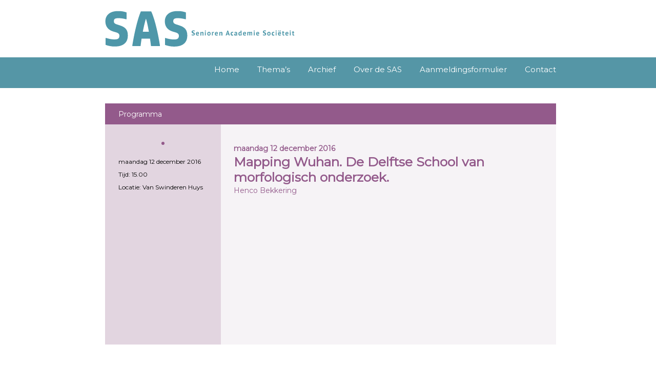

--- FILE ---
content_type: text/css
request_url: https://sasgroningen.nl/wp-content/themes/sas/style.css
body_size: 2365
content:
/*
Theme Name: SAS
Author: Pieter Rekker
Author URI: Wiersma-ict.nl
Description: Wordpress theme for sas
Version: 1.0
Text Domain: sas
*/

@import url(https://fonts.googleapis.com/css?family=Montserrat);

/* homepage */

.homeContainer {
  display: flex;
  gap: 34px;
  justify-content: center;
}

.homeItemContainer {
  display: flex;
  flex-direction: column;
}

.homeItem {
  margin-bottom: 40px;
  display: flex;
  flex-direction: column;
}

.homeItemBody {
  display: flex;
}

.homeItemPicture {
  border-radius: 13px;
  max-width: 170px !important;
  min-height: 155px !important;
  min-width: 170px !important;
  border: solid 6px #935a8b;
  margin-right: 14px;
}

.homeItemtitle {
  font-weight: bold;
  color: #935a8b;
  font-size: 18px;
}

.homeItemContent {
  margin-top: 25px;
}

.homeItemContent p{
  max-height: 400px !important;
}

.homeItemFooter {
  border-bottom: solid 3px #935a8b;
  border-right: solid 3px #935a8b;
  height: 25px;
  width: 100%;
  text-align: end;
  padding-right: 25px;
  box-sizing: border-box;
}

.homeItemFooter a {
  text-decoration: none;
  color: #935a8b;
}

.homeAbout {
  background-color: #e2d5e0;
  min-width: 285px;
  border-top-left-radius: 13px;
  border-top-right-radius: 13px;
}

.homeAboutTitle {
  color: white;
  background-color: #935a8b;
  padding-left: 42px;
  font-weight: bold;
  height: 30px;
  line-height: 30px;
  border-top-left-radius: 13px;
  border-top-right-radius: 13px;
}

.homeAboutContent {
  padding: 18px 42px 0px 42px;
}

.homeItemFooter a{
  display: block;
  transition: 250ms ease-in-out;
}

.homeItemFooter a:hover{
  transform: translateX(10px);
}

.nf-before-form-content {
  padding-bottom: 15px;
}
@media (max-width: 1024px) {
  .homeContainer {
    flex-direction: column;
  }

  .homeItemContainer {
    width: 100%;
  }

  .homeItemPicture {
    margin-bottom: 10px;
  }

  .homeItemFooter {
    margin-top: 10px;
  }

  .homeItemBody {
    flex-direction: column;
  }
  /* .homeItem {
    width: 100%;
  } */
}

/* body */

body {
  font-family: Montserrat;
  font-size: 14px;
  margin: 0;
}

/* programm */

.Programm {
  background-color: #935a8b;
  color: white;
  padding-left: 26px;
  padding-top: 12px;
  padding-right: 26px;
  border-top-left-radius: 0px;
  border-top-right-radius: 0px;
  padding-bottom: 11px;
}

@media (max-width: 1024px) {
  .Programm {
    width: auto;
  }

  .singleProgramContentLocation {
    padding-bottom: 0px !important;
    margin-bottom: 30px !important;
  }
  .singleProgramPicture {
    max-width: 328px !important;
  }
}

/* title */
h1 {
  color: #935a8b;
}
.Title {
  font-size: 16px;
  font-weight: bold;
}

/* wrapper */

.wrapper {
  /* width: 100%; */
  max-width: 880px;
  /* margin-left: auto;
  margin-right: auto; */
  padding-left: 10px;
  margin: 0 auto;
}

/* header */

.header {
  display: flex;
  flex-direction: column;
  margin-bottom: 20px;
  margin-top: 20px;
}

.logo {
  width: 370px;
}

@media (max-width: 1024px) {
  .logo {
    width: 200px;
    padding-left: 10px;
  }
}

/* menu  */

.menuContainer {
  background-color: #5596a6;
  height: 60px;
  margin-bottom: 50px;
  width: 100%;
}

.navbar {
  height: 40px;
  display: flex;
  align-items: center;
  justify-content: flex-end;
}

.nav-menu {
  list-style-type: none;
  margin-top: 30px;
  padding: 0;
}

.nav-menu .menu-item {
  float: left;
  padding: 0 35px 0 0px;
  font: 100;
  font-weight: lighter;
}

.menu-item a {
  text-decoration: none;
  color: white;
  font-weight: 500;
  font-size: 15px;
  transition: 125ms ease-in-out; 
  position: relative;
  padding-bottom: 6px;
}

.menu-item a::after {
  content: '';
  display: block;
  width: 0;
  height: 3px;
  background: #71c3d8;
  transition: width .2s ease-in-out;
  margin-top: 6px;
}

.homeItemDate {
  font-weight: bold;
  color: black;
  font-size: 12px;
}
.menu-item a:hover::after {
  width: 100%;
}

.nav-menu .menu-item:last-child {
  padding: 0;
}

.hamburger {
  display: none;
}

.menuicon {
  fill: #fff;
  background-color: #5596a6;
  width: 16px;
  margin: 5px;
}

.nav-menu .menu-item.active a {
  color: white;
  border-bottom: 3px solid #71c3d8;
}

@media (max-width: 700px) {
  .menuContainer {
    height: auto;
    width: 100%;
  }

  .navbar {
    justify-content: flex-start;
    height: auto;
    width: 100%;
  }

  .nav-menu {
    display: none;
  }

  .nav-menu.active {
    display: block !important;
    height: auto;
  }

  .nav-menu .menu-item {
    padding: 0px 15px 15px 5px !important;
    float: none;
  }
  
  .menuicon {
    padding-left: 27px;
    padding-right: 10px;
  }

  .hamburger {
    display: block;
    cursor: pointer;
    margin-left: auto;
    float: right;
    padding-right: 10px;
  }
}

/* page */

.pageLeftColumn {
  min-width: 60%;
  margin-right: 34px;
}

.pageRightColumnTitle {
  font-size: 16px;
  font-weight: bold;
}

@media (max-width: 1024px) {
  .PageContainer {
    flex-direction: column;
  }
}

/* Single.php for programs  */

.singleProgramContainer {
  display: flex;
}

.singleProgram {
  background-color: #e2d5e0;
  width: 226px;
  display: flex;
  flex-direction: column;
  /* align-items: center; */
  padding-top: 34px;
}

.singleProgramPicture {
  max-width: 170px;
  border: 3px solid #935a8b;;
  box-sizing: border-box;
  margin-left: auto;
  margin-right: auto;
  border-radius: 13px;
}

.singleProgramContentContainer {
  padding-left: 0px;
}

.singleContent {
  background-color: #f6f3f6;
  width: 604px;
  padding-left: 25px;
  padding-right: 25px;
  padding-top: 36px;
  padding-bottom: 36px;
}

@media (max-width: 1024px) {
  .singleProgramContainer {
    flex-direction: column;
    align-items: center;
    background-color: #e2d5e0;
  }

  .singleProgram {
    width: auto;
  }

  .wrapper {
    padding-right: 10px;
  }
  .singleContent {
    width: auto;
  }

  .mapdiv {
    width: 344px;
    height: 258px;
  }
}

@media (max-width: 500px) {
.singleProgramPicture {
    max-width: 268px !important;
}
}
/* footer */

.spacer {
  margin-bottom: 30px;
  /* how high is your footer */
  visibility: hidden;
}

.footer {
  width: 100%;
  background-color: #935a8b;
  bottom: 0;
  /* position: absolute; */
  display: flex;
  flex-direction: column;
}

.footerbottom {
  /* position: absolute;
  bottom: 0px; */
  height: 35px;
  background-color: #a26f9a;
  width: 100%;
  text-align: center;
  color: white;
  line-height: 35px;
}

.footerlogos {
  display: flex;
  gap: 30px;
  justify-content: center;
  align-items: center;
  height: 165px;
  /* padding-top: ; */
}

.footerlogo1 {
  max-width: 161px;
  padding-right: 90px;
}

.footerlogo2 {
  max-width: 164px;
  padding-right: 80px;
}

.footerlogo3 {
  height: 60px;
  padding-bottom: 17px;
  padding-right: 80px;
}

.footerlogo4 {
  height: 60px;
  padding-bottom: 15px;
}

@media (max-width: 1024px) {
  /* .footer {
    position: initial;
  } */
  /* .footerlogos {
    flex-direction: column;
  } */
  .spacer {
    margin-bottom: 5px;
  }
}


/* Link define */
a {
  color: #935a8b;
  text-decoration: underline;
  transition: 0.5s ease-in-out;
}

a:hover {
  color: #a26f9a;
  transition: 0.5s ease-in-out;
}

a.custom_link_button {
  color: #fff;
}

a.custom_link_button:hover {
  color: #fff;
}

/* custom_link_buttom */
.custom_link_button {
  /* -webkit-box-shadow: 5px 5px 15px 5px #653e60;
  box-shadow: 5px 5px 15px 5px #653e60; */
  margin-top: 10px;
  /* border: 1px solid#2e4e58; */
  padding: 10px;
  text-decoration: none;
  color: white;
  background-color: #935a8b;
  border-radius: 10px;
  font-weight: bold;
  float: left;
  transition: 0.5s ease-in-out;
}

.custom_link_button:hover {
  background-color: #a26f9a;
  transition: 0.5s ease-in-out;
}
.nf-form-content button{
  background: #935a8b !important;
}

.nf-form-content input[type=button] {
  cursor: pointer;
}
/*page-numbers */

.page-numbers {
  margin-right: 5px;
  /* -webkit-box-shadow: 5px 5px 15px 5px #653e60;
  box-shadow: 5px 5px 15px 5px #653e60; */
  margin-top: 10px;
  border: 1px solid#935a8b;
  padding: 10px;
  color: white;
  background-color: #935a8b;
  border-radius: 10px;
  font-weight: bold;
  float: left;
}

.page-numbers:visited {
  color: white !important;
}

.page-numbers current {
  color: white !important;
}

.next page-numbers {
  color: white !important;
}

.next page-numbers:visited {
  color: white !important;
}

.page-numbers:hover {
  background-color: #a26f9a;
  transition: 0.5s ease;
}

.grid-adult-start {
  display: block;
  grid-template-columns: 50% 50%;
}

.grid-front-page {
  display: grid;
  grid-template-columns: 50% 50%;
  column-gap: 30px;
}

.childgrid-1 {
  padding-top: 15px;
  padding-left: 20px;
}

.childgrid-2 {
  padding-left: 30px;
  padding-right: 30px;
}

.grid-front-page {
  background-color: #e5dae5;
  padding-bottom: 20px;
  column-gap: 0px;
  padding-top: 5px;
  border-top: 30px solid #935a8b;
}

.TitelProgramma {
  padding-top: 15px;
}

.homeItemPicture {
  border: 3px solid #935a8b;
}

.singleContentItemDate {
  color: #935a8b;
  font-weight: bold;
  margin-top: 2px;
  margin-bottom: 2px;
}

.singleContentItemTitle {
  color: #935a8b;
  font-weight: bold;
  margin-top: 2px;
  margin-bottom: 2px;
  font-size: 25px;
} 

.singleContentItemSpeaker {
  color: #935a8b;
  font-weight: normal;
  margin-top: 2px;
  margin-bottom: 2px;
}

.singleProgramContentDate {
  padding-top: 25px;
  padding-bottom: 5px;
  padding-left: 26px;
  color: black;
  font-weight: normal;
  background-color: #e2d5e0;
  font-size: 12px;
}


.singleProgramContentTime {
  padding-top: 5px;
  padding-bottom: 5px;
  padding-left: 26px;
  color: black;
  font-weight: normal;
  background-color: #e2d5e0;
  font-size: 12px;
}


.singleProgramContentLocation {
  padding-top: 5px;
  padding-bottom: 100px;
  padding-left: 26px;
  color: black;
  font-weight: normal;
  background-color: #e2d5e0;
  margin-bottom: 200px;
  font-size: 12px;
}

.custom_link_button {
  margin-bottom: 30px;
}
/* Extra Media Query's */

@media (max-width: 1024px) {

     .body {
      width: 95%;
    } 

     .grid-front-page {
      display: block;
    }

    #front-page-info-image {
      width: 94%;
    }

    .homeItem {
      padding-left: 10px;
    }
    
    .TitelProgramma {
      padding-left: 10px;
    }

    /* .homeItemFooter {
      width: 95%;
    } */

    .homeItemContent p {
      width: 95%;
    }

    /* .footerlogostyle {
      justify-content: center;
      align-items: center;
      display: flex;
      flex-direction: column;
    }

    .footerlogo4 {
      margin-top: 30px;
      margin-bottom: 15px; */
    /* } */
} 

@media (max-width: 1024px) {
  .footerlogos{
    height: 350px;
  }
  .footerlogostyle {
  justify-content: center;
  align-items: center;
  display: flex;
  flex-direction: column;
  }

  .footerlogo1 {
    max-width: 150px;
    padding-right: 0px;
  }
  
  .footerlogo2 {
    max-width: 150px;
    padding-right: 0px;
    padding-bottom: 15px;
  }
  
  .footerlogo3 {
    height: 60px;
    max-width: 100px;
    padding-right: 0px;
    padding-bottom: 40px;
  }
  
  .footerlogo4 {
    height: 60px;
    max-width: 100px;
    padding-right: 0px;
  }
}

.singleProgramContentDate {
  
}

--- FILE ---
content_type: image/svg+xml
request_url: https://sasgroningen.nl/wp-content/themes/sas/images/sas_logo2.svg
body_size: 2551
content:
<?xml version="1.0" encoding="utf-8"?>
<!-- Generator: Adobe Illustrator 27.0.0, SVG Export Plug-In . SVG Version: 6.00 Build 0)  -->
<svg version="1.1" id="Laag_1" xmlns="http://www.w3.org/2000/svg" xmlns:xlink="http://www.w3.org/1999/xlink" x="0px" y="0px"
	 viewBox="0 0 384.9 74.5" style="enable-background:new 0 0 384.9 74.5;" xml:space="preserve">
<style type="text/css">
	.st0{fill:#4E97A9;}
</style>
<g>
	<path class="st0" d="M29.9,30.4l-4.6-1.5c-5.8-1.7-7.5-3.3-7.5-7c0-4,2.5-5.9,8-5.9h3.3C33,16,38.6,17,42.2,18l1.4,0V4.4l-0.3-0.1
		c-4.1-1.5-9.9-2.6-14.1-2.6h-3.3C10.3,1.7,0.6,9.6,0.6,22.2c0,10.4,5.6,17.5,16.1,20.6l4.9,1.4c4.6,1.3,7.5,2.9,7.5,7
		c0,5.2-2.6,7.4-9.1,7.4h-1.8c-6.3,0-12.8-1.9-15.9-2.8l-1.4,0v13.8l0.3,0.1c4.4,1.6,11.2,3.2,16.9,3.2h1.8c16.9,0,26.3-7.8,26.3-22
		C46.4,39.9,41.6,34,29.9,30.4z"/>
	<path class="st0" d="M93.8,2.7l-0.1-0.3H72.6l-0.1,0.3c-6,13.7-12.7,40.5-17.2,68.1l0,1.3H72l0.1-0.4c0.5-4,1.2-8.8,2-14.6h17.1
		c0.9,5.8,1.5,10.6,2,14.6l0.1,0.4h18.1l0-1.3C106.8,42.1,100.1,16,93.8,2.7z M88.9,43.2H76.6c2.3-11.8,4.6-21,6.4-26.3
		C84.7,22,86.7,30.6,88.9,43.2z"/>
	<path class="st0" d="M150.5,30.4l-4.6-1.5c-5.8-1.7-7.5-3.3-7.5-7c0-4,2.5-5.9,8-5.9h3.3c3.9,0,9.5,1.1,13.1,2.1l1.4,0V4.4
		l-0.3-0.1c-4.1-1.5-9.9-2.6-14.1-2.6h-3.3c-15.5,0-25.2,7.9-25.2,20.6c0,10.4,5.6,17.5,16.1,20.6l4.9,1.4c4.6,1.3,7.5,2.9,7.5,7
		c0,5.2-2.6,7.4-9.1,7.4h-1.8c-6.3,0-12.8-1.9-15.9-2.8l-1.4,0v13.8l0.3,0.1c4.4,1.6,11.2,3.2,16.9,3.2h1.8c16.9,0,26.3-7.8,26.3-22
		C167,39.9,162.2,34,150.5,30.4z"/>
</g>
<g>
	<path class="st0" d="M180.2,48.1c0-0.3-0.1-0.5-0.3-0.7s-0.5-0.4-0.8-0.5s-0.7-0.3-1.1-0.5c-0.4-0.2-0.8-0.4-1.1-0.6
		s-0.6-0.5-0.8-0.9c-0.2-0.4-0.3-0.8-0.3-1.4c0-0.5,0.1-0.9,0.2-1.3c0.2-0.4,0.4-0.7,0.7-0.9c0.3-0.2,0.7-0.4,1.1-0.5
		c0.4-0.1,0.9-0.2,1.4-0.2c0.6,0,1.1,0,1.6,0.1c0.5,0.1,0.9,0.2,1.3,0.4l-0.6,1.6c-0.2-0.1-0.5-0.3-0.9-0.4
		c-0.4-0.1-0.9-0.2-1.3-0.2c-0.5,0-0.8,0.1-1,0.3s-0.4,0.4-0.4,0.7c0,0.3,0.1,0.5,0.3,0.7c0.2,0.2,0.5,0.4,0.8,0.5
		c0.3,0.2,0.7,0.3,1.1,0.5c0.4,0.2,0.8,0.4,1.1,0.6s0.6,0.5,0.8,0.9c0.2,0.4,0.3,0.8,0.3,1.3c0,0.5-0.1,1-0.3,1.4
		c-0.2,0.4-0.4,0.7-0.7,1c-0.3,0.3-0.7,0.4-1.1,0.6c-0.4,0.1-0.9,0.2-1.5,0.2c-0.7,0-1.3-0.1-1.9-0.2s-0.9-0.3-1.2-0.4l0.6-1.7
		c0.1,0.1,0.2,0.1,0.4,0.2c0.2,0.1,0.4,0.1,0.6,0.2c0.2,0.1,0.4,0.1,0.7,0.1c0.2,0,0.5,0.1,0.7,0.1c0.6,0,1-0.1,1.3-0.3
		C180,48.8,180.2,48.5,180.2,48.1z"/>
	<path class="st0" d="M190.5,50.2c-0.3,0.2-0.7,0.4-1.2,0.6c-0.5,0.2-1,0.2-1.6,0.2c-1.1,0-2-0.3-2.5-1s-0.8-1.6-0.8-2.7
		c0-1.2,0.3-2.2,0.9-2.8s1.4-0.9,2.5-0.9c0.4,0,0.7,0,1.1,0.1c0.3,0.1,0.6,0.3,0.9,0.5c0.3,0.2,0.5,0.5,0.6,0.9
		c0.2,0.4,0.2,0.8,0.2,1.4c0,0.2,0,0.4,0,0.6c0,0.2-0.1,0.5-0.1,0.7h-4.3c0,0.6,0.2,1,0.5,1.3c0.3,0.3,0.7,0.5,1.4,0.5
		c0.4,0,0.7-0.1,1-0.2s0.5-0.2,0.7-0.4L190.5,50.2z M187.8,45c-0.5,0-0.8,0.1-1.1,0.4c-0.2,0.3-0.4,0.7-0.4,1.2h2.6
		c0-0.5,0-0.9-0.2-1.2C188.6,45.1,188.2,45,187.8,45z"/>
	<path class="st0" d="M197.8,50.8v-4c0-0.6-0.1-1-0.2-1.2c-0.2-0.3-0.4-0.4-0.8-0.4c-0.3,0-0.6,0.1-0.9,0.3
		c-0.2,0.2-0.4,0.5-0.5,0.8v4.6h-1.8v-7.1h1.5l0.2,0.9h0.1c0.2-0.3,0.5-0.6,0.9-0.8c0.4-0.2,0.8-0.3,1.4-0.3c0.3,0,0.7,0,0.9,0.1
		c0.3,0.1,0.5,0.3,0.7,0.5c0.2,0.2,0.3,0.5,0.4,0.9c0.1,0.4,0.1,0.8,0.1,1.4v4.4H197.8z"/>
	<path class="st0" d="M202.5,41.7c0-0.3,0.1-0.5,0.3-0.7c0.2-0.2,0.5-0.3,0.8-0.3s0.7,0.1,0.9,0.3c0.2,0.2,0.3,0.4,0.3,0.7
		s-0.1,0.5-0.3,0.7c-0.2,0.2-0.5,0.3-0.9,0.3s-0.6-0.1-0.8-0.3C202.6,42.2,202.5,42,202.5,41.7z M202.7,43.7h1.8v7.1h-1.8V43.7z"/>
	<path class="st0" d="M207.5,47.2c0-1.2,0.3-2.1,0.9-2.8c0.6-0.6,1.4-1,2.5-1c0.6,0,1.1,0.1,1.5,0.3s0.8,0.4,1,0.8
		c0.3,0.3,0.5,0.7,0.6,1.2c0.1,0.5,0.2,1,0.2,1.5c0,1.2-0.3,2.1-0.9,2.8c-0.6,0.6-1.4,1-2.5,1c-0.6,0-1.1-0.1-1.5-0.3
		s-0.8-0.4-1-0.8c-0.3-0.3-0.5-0.7-0.6-1.2S207.5,47.8,207.5,47.2z M209.4,47.2c0,0.3,0,0.6,0.1,0.9c0.1,0.3,0.1,0.5,0.3,0.7
		s0.3,0.4,0.4,0.5c0.2,0.1,0.4,0.2,0.7,0.2c0.5,0,0.8-0.2,1.1-0.5c0.2-0.4,0.4-0.9,0.4-1.7c0-0.7-0.1-1.2-0.3-1.6
		c-0.2-0.4-0.6-0.6-1.1-0.6c-0.5,0-0.8,0.2-1.1,0.5C209.5,45.9,209.4,46.5,209.4,47.2z"/>
	<path class="st0" d="M220.8,45.4c-0.3-0.1-0.6-0.2-0.8-0.2c-0.3,0-0.6,0.1-0.8,0.3c-0.2,0.2-0.4,0.4-0.4,0.7v4.6h-1.8v-7.1h1.4
		l0.2,0.9h0.1c0.2-0.3,0.4-0.6,0.7-0.8c0.3-0.2,0.6-0.3,1-0.3c0.2,0,0.5,0.1,0.8,0.2L220.8,45.4z"/>
	<path class="st0" d="M228.9,50.2c-0.3,0.2-0.7,0.4-1.2,0.6c-0.5,0.2-1,0.2-1.6,0.2c-1.1,0-2-0.3-2.5-1s-0.8-1.6-0.8-2.7
		c0-1.2,0.3-2.2,0.9-2.8s1.4-0.9,2.5-0.9c0.4,0,0.7,0,1.1,0.1c0.3,0.1,0.6,0.3,0.9,0.5c0.3,0.2,0.5,0.5,0.6,0.9
		c0.2,0.4,0.2,0.8,0.2,1.4c0,0.2,0,0.4,0,0.6c0,0.2-0.1,0.5-0.1,0.7h-4.3c0,0.6,0.2,1,0.5,1.3c0.3,0.3,0.7,0.5,1.4,0.5
		c0.4,0,0.7-0.1,1-0.2s0.5-0.2,0.7-0.4L228.9,50.2z M226.3,45c-0.5,0-0.8,0.1-1.1,0.4c-0.2,0.3-0.4,0.7-0.4,1.2h2.6
		c0-0.5,0-0.9-0.2-1.2C227,45.1,226.7,45,226.3,45z"/>
	<path class="st0" d="M236.2,50.8v-4c0-0.6-0.1-1-0.2-1.2c-0.2-0.3-0.4-0.4-0.8-0.4c-0.3,0-0.6,0.1-0.9,0.3
		c-0.2,0.2-0.4,0.5-0.5,0.8v4.6h-1.8v-7.1h1.5l0.2,0.9h0.1c0.2-0.3,0.5-0.6,0.9-0.8c0.4-0.2,0.8-0.3,1.4-0.3c0.3,0,0.7,0,0.9,0.1
		c0.3,0.1,0.5,0.3,0.7,0.5c0.2,0.2,0.3,0.5,0.4,0.9c0.1,0.4,0.1,0.8,0.1,1.4v4.4H236.2z"/>
	<path class="st0" d="M250.4,48.6h-3l-0.8,2.2h-1.9l3.6-10h1.4l3.6,10h-2L250.4,48.6z M247.8,47h2.1l-0.7-2.2l-0.3-1.6h-0.1
		l-0.3,1.6L247.8,47z"/>
	<path class="st0" d="M260.2,50.4c-0.3,0.2-0.6,0.4-1,0.5c-0.4,0.1-0.8,0.2-1.2,0.2c-0.6,0-1-0.1-1.4-0.3s-0.7-0.4-1-0.8
		s-0.4-0.7-0.5-1.2c-0.1-0.5-0.2-1-0.2-1.5c0-1.2,0.3-2.1,0.8-2.8c0.5-0.6,1.3-1,2.4-1c0.5,0,0.9,0,1.3,0.1c0.3,0.1,0.6,0.2,0.9,0.3
		l-0.4,1.5c-0.2-0.1-0.4-0.2-0.6-0.2s-0.5-0.1-0.7-0.1c-0.5,0-0.9,0.2-1.2,0.5s-0.4,0.9-0.4,1.6c0,0.3,0,0.6,0.1,0.8
		c0.1,0.3,0.2,0.5,0.3,0.7s0.3,0.3,0.5,0.4c0.2,0.1,0.5,0.2,0.7,0.2c0.3,0,0.6,0,0.8-0.1s0.4-0.2,0.6-0.3L260.2,50.4z"/>
	<path class="st0" d="M262.7,44.1c0.4-0.2,0.8-0.3,1.3-0.4c0.5-0.1,1.1-0.1,1.6-0.1c0.5,0,0.9,0.1,1.2,0.2s0.6,0.3,0.8,0.5
		c0.2,0.2,0.3,0.5,0.4,0.8c0.1,0.3,0.1,0.6,0.1,1c0,0.4,0,0.8,0,1.3s0,0.8,0,1.2c0,0.4,0,0.8,0,1.2s0.1,0.7,0.2,1.1h-1.5l-0.3-1
		h-0.1c-0.2,0.3-0.5,0.5-0.8,0.8c-0.3,0.2-0.8,0.3-1.3,0.3c-0.3,0-0.6,0-0.9-0.1c-0.3-0.1-0.5-0.2-0.7-0.4c-0.2-0.2-0.3-0.4-0.4-0.7
		c-0.1-0.2-0.2-0.5-0.2-0.8c0-0.4,0.1-0.8,0.3-1.1c0.2-0.3,0.5-0.5,0.8-0.7s0.8-0.3,1.3-0.4c0.5-0.1,1.1-0.1,1.7-0.1
		c0.1-0.5,0-0.9-0.1-1.1c-0.1-0.2-0.5-0.3-1-0.3c-0.4,0-0.8,0-1.2,0.1c-0.4,0.1-0.8,0.2-1,0.3L262.7,44.1z M265.1,49.4
		c0.4,0,0.7-0.1,0.9-0.2c0.2-0.2,0.4-0.3,0.5-0.5v-0.9c-0.3,0-0.6,0-0.8,0c-0.3,0-0.5,0.1-0.7,0.1c-0.2,0.1-0.4,0.2-0.5,0.3
		s-0.2,0.3-0.2,0.5c0,0.3,0.1,0.5,0.2,0.6C264.6,49.3,264.8,49.4,265.1,49.4z"/>
	<path class="st0" d="M277.2,48.3c0,0.4,0,0.8,0,1.2c0,0.4,0.1,0.8,0.1,1.3h-1.3l-0.3-0.9h-0.1c-0.2,0.3-0.5,0.6-0.8,0.8
		s-0.8,0.3-1.3,0.3c-0.9,0-1.6-0.3-2.1-0.9c-0.5-0.6-0.7-1.5-0.7-2.8c0-1.2,0.3-2.2,0.8-2.8s1.4-1,2.4-1c0.3,0,0.5,0,0.7,0
		s0.4,0.1,0.6,0.2v-2.9h1.8V48.3z M274.1,49.4c0.4,0,0.6-0.1,0.9-0.3c0.2-0.2,0.4-0.4,0.4-0.8v-3c-0.1-0.1-0.3-0.2-0.4-0.2
		c-0.2-0.1-0.4-0.1-0.6-0.1c-0.5,0-0.9,0.2-1.2,0.5c-0.3,0.3-0.4,1-0.4,1.8c0,0.6,0.1,1.1,0.3,1.5C273.3,49.2,273.6,49.4,274.1,49.4
		z"/>
	<path class="st0" d="M286,50.2c-0.3,0.2-0.7,0.4-1.2,0.6c-0.5,0.2-1,0.2-1.6,0.2c-1.1,0-2-0.3-2.5-1s-0.8-1.6-0.8-2.7
		c0-1.2,0.3-2.2,0.9-2.8s1.4-0.9,2.5-0.9c0.4,0,0.7,0,1.1,0.1c0.3,0.1,0.6,0.3,0.9,0.5c0.3,0.2,0.5,0.5,0.6,0.9
		c0.2,0.4,0.2,0.8,0.2,1.4c0,0.2,0,0.4,0,0.6c0,0.2-0.1,0.5-0.1,0.7h-4.3c0,0.6,0.2,1,0.5,1.3c0.3,0.3,0.7,0.5,1.4,0.5
		c0.4,0,0.7-0.1,1-0.2s0.5-0.2,0.7-0.4L286,50.2z M283.3,45c-0.5,0-0.8,0.1-1.1,0.4c-0.2,0.3-0.4,0.7-0.4,1.2h2.6
		c0-0.5,0-0.9-0.2-1.2C284,45.1,283.7,45,283.3,45z"/>
	<path class="st0" d="M292.9,50.8v-3.9c0-0.7-0.1-1.1-0.2-1.4c-0.1-0.3-0.4-0.4-0.8-0.4c-0.3,0-0.6,0.1-0.8,0.3
		c-0.2,0.2-0.4,0.4-0.5,0.7v4.7h-1.8v-7.1h1.4l0.2,0.9h0.1c0.2-0.3,0.5-0.6,0.8-0.8c0.3-0.2,0.8-0.3,1.3-0.3c0.5,0,0.8,0.1,1.1,0.3
		c0.3,0.2,0.5,0.5,0.7,0.9c0.2-0.4,0.5-0.7,0.8-0.9s0.8-0.3,1.2-0.3c0.4,0,0.7,0,1,0.1c0.3,0.1,0.5,0.3,0.7,0.5
		c0.2,0.2,0.3,0.5,0.4,0.9s0.1,0.9,0.1,1.5v4.3H297v-4c0-0.6-0.1-1-0.2-1.3c-0.1-0.3-0.4-0.4-0.8-0.4c-0.3,0-0.6,0.1-0.8,0.3
		c-0.2,0.2-0.3,0.4-0.4,0.7v4.7H292.9z"/>
	<path class="st0" d="M301.6,41.7c0-0.3,0.1-0.5,0.3-0.7c0.2-0.2,0.5-0.3,0.8-0.3s0.7,0.1,0.9,0.3c0.2,0.2,0.3,0.4,0.3,0.7
		s-0.1,0.5-0.3,0.7c-0.2,0.2-0.5,0.3-0.9,0.3s-0.6-0.1-0.8-0.3C301.7,42.2,301.6,42,301.6,41.7z M301.9,43.7h1.8v7.1h-1.8V43.7z"/>
	<path class="st0" d="M312.7,50.2c-0.3,0.2-0.7,0.4-1.2,0.6c-0.5,0.2-1,0.2-1.6,0.2c-1.1,0-2-0.3-2.5-1s-0.8-1.6-0.8-2.7
		c0-1.2,0.3-2.2,0.9-2.8s1.4-0.9,2.5-0.9c0.4,0,0.7,0,1.1,0.1c0.3,0.1,0.6,0.3,0.9,0.5c0.3,0.2,0.5,0.5,0.6,0.9
		c0.2,0.4,0.2,0.8,0.2,1.4c0,0.2,0,0.4,0,0.6c0,0.2-0.1,0.5-0.1,0.7h-4.3c0,0.6,0.2,1,0.5,1.3c0.3,0.3,0.7,0.5,1.4,0.5
		c0.4,0,0.7-0.1,1-0.2s0.5-0.2,0.7-0.4L312.7,50.2z M310,45c-0.5,0-0.8,0.1-1.1,0.4c-0.2,0.3-0.4,0.7-0.4,1.2h2.6
		c0-0.5,0-0.9-0.2-1.2C310.7,45.1,310.4,45,310,45z"/>
	<path class="st0" d="M324.9,48.1c0-0.3-0.1-0.5-0.3-0.7s-0.5-0.4-0.8-0.5s-0.7-0.3-1.1-0.5c-0.4-0.2-0.8-0.4-1.1-0.6
		s-0.6-0.5-0.8-0.9c-0.2-0.4-0.3-0.8-0.3-1.4c0-0.5,0.1-0.9,0.2-1.3c0.2-0.4,0.4-0.7,0.7-0.9c0.3-0.2,0.7-0.4,1.1-0.5
		c0.4-0.1,0.9-0.2,1.4-0.2c0.6,0,1.1,0,1.6,0.1c0.5,0.1,0.9,0.2,1.3,0.4l-0.6,1.6c-0.2-0.1-0.5-0.3-0.9-0.4
		c-0.4-0.1-0.9-0.2-1.3-0.2c-0.5,0-0.8,0.1-1,0.3s-0.4,0.4-0.4,0.7c0,0.3,0.1,0.5,0.3,0.7c0.2,0.2,0.5,0.4,0.8,0.5
		c0.3,0.2,0.7,0.3,1.1,0.5c0.4,0.2,0.8,0.4,1.1,0.6s0.6,0.5,0.8,0.9c0.2,0.4,0.3,0.8,0.3,1.3c0,0.5-0.1,1-0.3,1.4
		c-0.2,0.4-0.4,0.7-0.7,1c-0.3,0.3-0.7,0.4-1.1,0.6c-0.4,0.1-0.9,0.2-1.5,0.2c-0.7,0-1.3-0.1-1.9-0.2s-0.9-0.3-1.2-0.4l0.6-1.7
		c0.1,0.1,0.2,0.1,0.4,0.2c0.2,0.1,0.4,0.1,0.6,0.2c0.2,0.1,0.4,0.1,0.7,0.1c0.2,0,0.5,0.1,0.7,0.1c0.6,0,1-0.1,1.3-0.3
		C324.8,48.8,324.9,48.5,324.9,48.1z"/>
	<path class="st0" d="M329.2,47.2c0-1.2,0.3-2.1,0.9-2.8c0.6-0.6,1.4-1,2.5-1c0.6,0,1.1,0.1,1.5,0.3s0.8,0.4,1,0.8
		c0.3,0.3,0.5,0.7,0.6,1.2c0.1,0.5,0.2,1,0.2,1.5c0,1.2-0.3,2.1-0.9,2.8c-0.6,0.6-1.4,1-2.5,1c-0.6,0-1.1-0.1-1.5-0.3
		s-0.8-0.4-1-0.8c-0.3-0.3-0.5-0.7-0.6-1.2S329.2,47.8,329.2,47.2z M331.1,47.2c0,0.3,0,0.6,0.1,0.9c0.1,0.3,0.1,0.5,0.3,0.7
		s0.3,0.4,0.4,0.5c0.2,0.1,0.4,0.2,0.7,0.2c0.5,0,0.8-0.2,1.1-0.5c0.2-0.4,0.4-0.9,0.4-1.7c0-0.7-0.1-1.2-0.3-1.6
		c-0.2-0.4-0.6-0.6-1.1-0.6c-0.5,0-0.8,0.2-1.1,0.5C331.2,45.9,331.1,46.5,331.1,47.2z"/>
	<path class="st0" d="M343.6,50.4c-0.3,0.2-0.6,0.4-1,0.5c-0.4,0.1-0.8,0.2-1.2,0.2c-0.6,0-1-0.1-1.4-0.3s-0.7-0.4-1-0.8
		s-0.4-0.7-0.5-1.2c-0.1-0.5-0.2-1-0.2-1.5c0-1.2,0.3-2.1,0.8-2.8c0.5-0.6,1.3-1,2.4-1c0.5,0,0.9,0,1.3,0.1c0.3,0.1,0.6,0.2,0.9,0.3
		l-0.4,1.5c-0.2-0.1-0.4-0.2-0.6-0.2s-0.5-0.1-0.7-0.1c-0.5,0-0.9,0.2-1.2,0.5s-0.4,0.9-0.4,1.6c0,0.3,0,0.6,0.1,0.8
		c0.1,0.3,0.2,0.5,0.3,0.7s0.3,0.3,0.5,0.4c0.2,0.1,0.5,0.2,0.7,0.2c0.3,0,0.6,0,0.8-0.1s0.4-0.2,0.6-0.3L343.6,50.4z"/>
	<path class="st0" d="M346.1,41.7c0-0.3,0.1-0.5,0.3-0.7c0.2-0.2,0.5-0.3,0.8-0.3s0.7,0.1,0.9,0.3c0.2,0.2,0.3,0.4,0.3,0.7
		s-0.1,0.5-0.3,0.7c-0.2,0.2-0.5,0.3-0.9,0.3s-0.6-0.1-0.8-0.3C346.2,42.2,346.1,42,346.1,41.7z M346.3,43.7h1.8v7.1h-1.8V43.7z"/>
	<path class="st0" d="M357.1,50.2c-0.3,0.2-0.7,0.4-1.2,0.6c-0.5,0.2-1,0.2-1.6,0.2c-1.1,0-2-0.3-2.5-1s-0.8-1.6-0.8-2.7
		c0-1.2,0.3-2.2,0.9-2.8s1.4-0.9,2.5-0.9c0.4,0,0.7,0,1.1,0.1c0.3,0.1,0.6,0.3,0.9,0.5c0.3,0.2,0.5,0.5,0.6,0.9
		c0.2,0.4,0.2,0.8,0.2,1.4c0,0.2,0,0.4,0,0.6c0,0.2-0.1,0.5-0.1,0.7h-4.3c0,0.6,0.2,1,0.5,1.3c0.3,0.3,0.7,0.5,1.4,0.5
		c0.4,0,0.7-0.1,1-0.2s0.5-0.2,0.7-0.4L357.1,50.2z M351.7,41.6c0-0.3,0.1-0.5,0.3-0.7s0.4-0.3,0.7-0.3s0.5,0.1,0.7,0.3
		c0.2,0.2,0.3,0.4,0.3,0.7c0,0.3-0.1,0.5-0.3,0.7c-0.2,0.2-0.4,0.3-0.7,0.3s-0.5-0.1-0.7-0.3C351.8,42.1,351.7,41.8,351.7,41.6z
		 M354.4,45c-0.5,0-0.8,0.1-1.1,0.4c-0.2,0.3-0.4,0.7-0.4,1.2h2.6c0-0.5,0-0.9-0.2-1.2C355.2,45.1,354.8,45,354.4,45z M354.9,41.6
		c0-0.3,0.1-0.5,0.3-0.7s0.4-0.3,0.7-0.3s0.5,0.1,0.7,0.3s0.3,0.4,0.3,0.7c0,0.3-0.1,0.5-0.3,0.7c-0.2,0.2-0.4,0.3-0.7,0.3
		s-0.5-0.1-0.7-0.3C354.9,42.1,354.9,41.8,354.9,41.6z"/>
	<path class="st0" d="M359.3,43.7h1v-1.3l1.8-0.5v1.9h1.7v1.6h-1.7V48c0,0.5,0,0.8,0.1,1.1c0.1,0.2,0.3,0.3,0.6,0.3
		c0.2,0,0.4,0,0.5-0.1c0.1,0,0.3-0.1,0.5-0.2l0.3,1.4c-0.3,0.1-0.6,0.2-0.9,0.3c-0.3,0.1-0.7,0.1-1,0.1c-0.7,0-1.1-0.2-1.4-0.5
		c-0.3-0.3-0.5-0.9-0.5-1.7v-3.6h-1V43.7z"/>
	<path class="st0" d="M372,50.2c-0.3,0.2-0.7,0.4-1.2,0.6c-0.5,0.2-1,0.2-1.6,0.2c-1.1,0-2-0.3-2.5-1s-0.8-1.6-0.8-2.7
		c0-1.2,0.3-2.2,0.9-2.8s1.4-0.9,2.5-0.9c0.4,0,0.7,0,1.1,0.1c0.3,0.1,0.6,0.3,0.9,0.5c0.3,0.2,0.5,0.5,0.6,0.9
		c0.2,0.4,0.2,0.8,0.2,1.4c0,0.2,0,0.4,0,0.6c0,0.2-0.1,0.5-0.1,0.7h-4.3c0,0.6,0.2,1,0.5,1.3c0.3,0.3,0.7,0.5,1.4,0.5
		c0.4,0,0.7-0.1,1-0.2s0.5-0.2,0.7-0.4L372,50.2z M369.4,45c-0.5,0-0.8,0.1-1.1,0.4c-0.2,0.3-0.4,0.7-0.4,1.2h2.6
		c0-0.5,0-0.9-0.2-1.2C370.1,45.1,369.8,45,369.4,45z"/>
	<path class="st0" d="M374.8,41.7c0-0.3,0.1-0.5,0.3-0.7c0.2-0.2,0.5-0.3,0.8-0.3s0.7,0.1,0.9,0.3c0.2,0.2,0.3,0.4,0.3,0.7
		s-0.1,0.5-0.3,0.7c-0.2,0.2-0.5,0.3-0.9,0.3s-0.6-0.1-0.8-0.3C374.9,42.2,374.8,42,374.8,41.7z M375.1,43.7h1.8v7.1h-1.8V43.7z"/>
	<path class="st0" d="M379.4,43.7h1v-1.3l1.8-0.5v1.9h1.7v1.6h-1.7V48c0,0.5,0,0.8,0.1,1.1c0.1,0.2,0.3,0.3,0.6,0.3
		c0.2,0,0.4,0,0.5-0.1c0.1,0,0.3-0.1,0.5-0.2l0.3,1.4c-0.3,0.1-0.6,0.2-0.9,0.3c-0.3,0.1-0.7,0.1-1,0.1c-0.7,0-1.1-0.2-1.4-0.5
		c-0.3-0.3-0.5-0.9-0.5-1.7v-3.6h-1V43.7z"/>
</g>
</svg>
